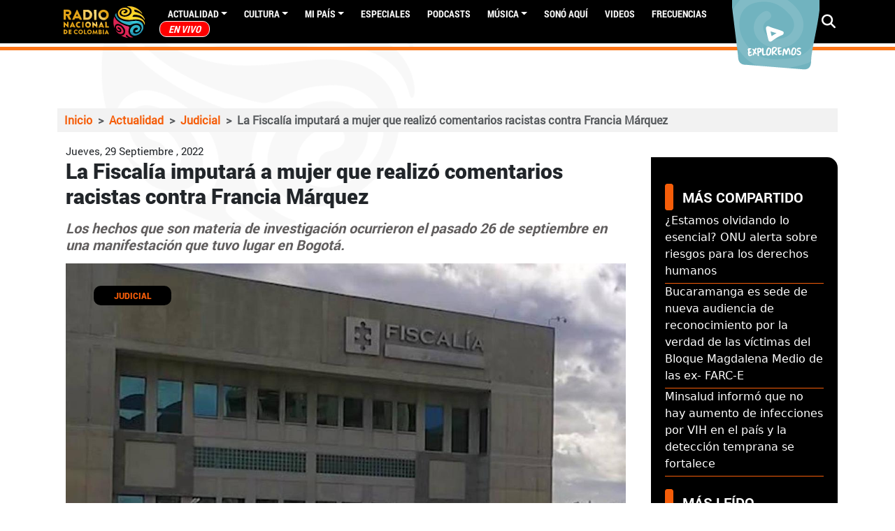

--- FILE ---
content_type: text/html; charset=utf-8
request_url: https://www.google.com/recaptcha/api2/aframe
body_size: 269
content:
<!DOCTYPE HTML><html><head><meta http-equiv="content-type" content="text/html; charset=UTF-8"></head><body><script nonce="-nGqjo8Kb0wZ4vxOQEMX4A">/** Anti-fraud and anti-abuse applications only. See google.com/recaptcha */ try{var clients={'sodar':'https://pagead2.googlesyndication.com/pagead/sodar?'};window.addEventListener("message",function(a){try{if(a.source===window.parent){var b=JSON.parse(a.data);var c=clients[b['id']];if(c){var d=document.createElement('img');d.src=c+b['params']+'&rc='+(localStorage.getItem("rc::a")?sessionStorage.getItem("rc::b"):"");window.document.body.appendChild(d);sessionStorage.setItem("rc::e",parseInt(sessionStorage.getItem("rc::e")||0)+1);localStorage.setItem("rc::h",'1765683617516');}}}catch(b){}});window.parent.postMessage("_grecaptcha_ready", "*");}catch(b){}</script></body></html>

--- FILE ---
content_type: text/css
request_url: https://www.radionacional.co/modules/custom/block_recommends/css/theme_block_recommends.css?t73yja
body_size: 1547
content:
@import url("https://fonts.googleapis.com/css?family=Raleway:100,200,300,400,500,600,700,800,900’");.rtvc_en_contenidos .contenido .item.rtvc .item-content .marcas .resumen{font-family:"Raleway",sans-serif;font-weight:300;font-size:43px}.rtvc_en_contenidos .contenido .item.rtvc .item-content .marcas .titulo{font-family:"Raleway",sans-serif;font-weight:600;font-size:14px}.rtvc_en_contenidos .cabecera .en_contenidos{font-family:"Raleway",sans-serif;font-weight:300;font-size:55px}.rtvc_en_contenidos{margin:60px 0;padding:0 !important;float:left}.rtvc_en_contenidos .cabecera{margin-bottom:30px;float:left;width:100%}.rtvc_en_contenidos .cabecera div.el_logo{float:left;margin-right:30px}.rtvc_en_contenidos .cabecera div.el_logo .logo_rtvc{width:157px}.rtvc_en_contenidos .cabecera .en_contenidos{color:#191b1e;margin:0;line-height:0.8em}.rtvc_en_contenidos .contenido{float:left;width:100%;display:-webkit-box;display:-webkit-flex;display:-ms-flexbox;display:flex;flex-wrap:wrap}.rtvc_en_contenidos .contenido .item{padding:0;min-height:150px;position:relative}.rtvc_en_contenidos .contenido .item.item-0,.rtvc_en_contenidos .contenido .item.item-2{border-right:3px solid #fff;border-bottom:3px solid #fff}.rtvc_en_contenidos .contenido .item.item-1,.rtvc_en_contenidos .contenido .item.item-3{border-bottom:3px solid #fff}.rtvc_en_contenidos .contenido .item.item-4{border-right:3px solid #fff}.rtvc_en_contenidos .contenido .item.rtvc .item-content{background-repeat:no-repeat;background-size:cover;text-decoration:none}.rtvc_en_contenidos .contenido .item.rtvc .item-content .logo{text-align:center;width:45%;align-content:stretch;-webkit-align-items:center;position:relative;vertical-align:middle;display:grid}.rtvc_en_contenidos .contenido .item.rtvc .item-content .logo img{max-width:194px;max-height:65px;z-index:20;position:relative;margin:auto}.rtvc_en_contenidos .contenido .item.rtvc .item-content .cover{opacity:0.6;background-repeat:no-repeat;width:100%;height:100%;position:absolute;left:0;z-index:10}.rtvc_en_contenidos .contenido .item.rtvc .item-content .marcas{float:left;z-index:20;margin:auto 0}.rtvc_en_contenidos .contenido .item.rtvc .item-content .marcas .resumen{margin-bottom:0;color:#fff;font-weight:100}.rtvc_en_contenidos .contenido .item.rtvc .item-content .marcas .titulo{clear:both;border-radius:8em;border:1px solid white;float:left;text-transform:uppercase;line-height:23px;width:100%;max-width:275px;height:23px;text-align:center;position:relative;margin:0 auto;color:#fff}.rtvc_en_contenidos .contenido .item .item-content{display:inline-flex;height:100%;width:100%;text-decoration:none}.rtvc_en_contenidos .contenido .item .item-content .contenido-image{width:45%;display:inline-block;overflow:hidden;position:relative;background-position:center center;background-repeat:no-repeat;background-size:cover}.rtvc_en_contenidos .contenido .item .item-content .contenido-image .overlay{background:rgba(248,80,50,0);background:-moz-linear-gradient(top, rgba(248,80,50,0) 0%, transparent 0%, rgba(0,0,0,0.38) 63%, rgba(0,0,0,0.6) 100%);background:-webkit-gradient(left top, left bottom, color-stop(0%, rgba(248,80,50,0)), color-stop(0%, transparent), color-stop(63%, rgba(0,0,0,0.38)), color-stop(100%, rgba(0,0,0,0.6)));background:-webkit-linear-gradient(top, rgba(248,80,50,0) 0%, transparent 0%, rgba(0,0,0,0.38) 63%, rgba(0,0,0,0.6) 100%);background:-o-linear-gradient(top, rgba(248,80,50,0) 0%, transparent 0%, rgba(0,0,0,0.38) 63%, rgba(0,0,0,0.6) 100%);background:-ms-linear-gradient(top, rgba(248,80,50,0) 0%, transparent 0%, rgba(0,0,0,0.38) 63%, rgba(0,0,0,0.6) 100%);background:linear-gradient(to bottom, rgba(248,80,50,0) 0%, transparent 0%, rgba(0,0,0,0.38) 63%, rgba(0,0,0,0.6) 100%);filter:progid:DXImageTransform.Microsoft.gradient(startColorstr="#f85032", endColorstr="#000000", GradientType=0);position:absolute;top:0;left:0;width:100%;height:100%;z-index:10}.rtvc_en_contenidos .contenido .item .item-content .contenido-image img.destacada{position:absolute;height:101%;min-width:100%;left:50%;top:50%;-webkit-transform:translateY(-50%) translateX(-50%)}.rtvc_en_contenidos .contenido .item .item-content .contenido-image .logo{float:left;z-index:20;left:10px;bottom:10px;position:absolute}.rtvc_en_contenidos .contenido .item .item-content .contenido-image .logo img{display:block;margin-left:auto;margin-right:auto}.rtvc_en_contenidos .contenido .item .item-content .contenido-marcas{width:55%;display:inline-block;height:100%;padding-right:20px;padding-left:30px;padding-top:30px;overflow:hidden}.rtvc_en_contenidos .contenido .item .item-content .contenido-marcas .titulo{color:#ffffff;font-family:"Raleway", sans-serif;font-size:18px;font-weight:500;line-height:20px;margin:0 0 10px 0;text-transform:initial}@media (max-width: 662px){.rtvc_en_contenidos .contenido .item .item-content .contenido-marcas .titulo{margin-top:20px}}.rtvc_en_contenidos .contenido .item .item-content .contenido-marcas .resumen{font-size:12px;font-weight:300;line-height:17px;margin-bottom:0;color:#ffffff}@media only screen and (min-device-width: 768px) and (max-device-width: 992px){.rtvc_en_contenidos .cabecera div.el_logo{margin-left:15%}.rtvc_en_contenidos .cabecera div.el_logo .logo_rtvc{width:194px}.rtvc_en_contenidos .contenido{padding:0}.rtvc_en_contenidos .contenido .item{min-height:144px}.rtvc_en_contenidos .contenido .item.item-0,.rtvc_en_contenidos .contenido .item.item-1,.rtvc_en_contenidos .contenido .item.item-2,.rtvc_en_contenidos .contenido .item.item-3,.rtvc_en_contenidos .contenido .item.item-4{border-right:0;border-bottom:3px solid #fff}.rtvc_en_contenidos .contenido .item.rtvc .item-content{padding:0}.rtvc_en_contenidos .contenido .item .item-content .contenido-image{width:50%}.rtvc_en_contenidos .contenido .item .item-content .contenido-marcas{width:65%}}@media only screen and (min-device-width: 700px) and (max-device-width: 768px){.block-block-recommends.block-rtvc-contenidos{padding-right:0px;padding-left:0px}.rtvc_en_contenidos{margin:30px 0}.rtvc_en_contenidos .cabecera div.el_logo{width:100%;text-align:center;margin-bottom:10px}.rtvc_en_contenidos .cabecera div.el_logo .logo_rtvc{width:157px}.rtvc_en_contenidos .cabecera .en_contenidos{width:100%;text-align:center}.rtvc_en_contenidos .contenido{padding:0}.rtvc_en_contenidos .contenido .item{min-height:144px}.rtvc_en_contenidos .contenido .item.item-0,.rtvc_en_contenidos .contenido .item.item-1,.rtvc_en_contenidos .contenido .item.item-2,.rtvc_en_contenidos .contenido .item.item-3,.rtvc_en_contenidos .contenido .item.item-4{border-right:0;border-bottom:0}.rtvc_en_contenidos .contenido .item.rtvc .item-content{display:flex;padding:0}.rtvc_en_contenidos .contenido .item.rtvc .item-content .logo{width:100%}.rtvc_en_contenidos .contenido .item.rtvc .item-content .logo img{margin-top:30px}.rtvc_en_contenidos .contenido .item.rtvc .item-content .marcas{float:left;width:100%;text-align:left;position:relative;margin-bottom:54}.rtvc_en_contenidos .contenido .item.rtvc .item-content .marcas .resumen{font-family:"Raleway",sans-serif;font-weight:300;font-size:43px}.rtvc_en_contenidos .contenido .item.rtvc .item-content .marcas .titulo{float:left}.rtvc_en_contenidos .contenido .item.rtvc .item-content .marcas .titulo a{font-weight:600;font-size:14px}.rtvc_en_contenidos .contenido .item .item-content .contenido-image{width:45% !important;grid-column:span 2;height:auto}.rtvc_en_contenidos .contenido .item .item-content .contenido-image .logo{left:20px;bottom:20px}.rtvc_en_contenidos .contenido .item .item-content .contenido-marcas{padding-top:20px;padding-right:20px;padding-left:20px;width:55%}.rtvc_en_contenidos .contenido .item .item-content .contenido-marcas .titulo{margin-top:0;margin-bottom:10px}.rtvc_en_contenidos .contenido .item .item-content .contenido-marcas .titulo a{font-weight:600;font-size:14px}.rtvc_en_contenidos .contenido .item .item-content .contenido-marcas .resumen{font-weight:500;font-size:12px}}@media only screen and (min-device-width: 300px) and (max-device-width: 699px){.block-block-recommends.block-rtvc-contenidos{padding-right:0px;padding-left:0px}.rtvc_en_contenidos{margin:30px 0}.rtvc_en_contenidos .cabecera div.el_logo{width:100%;text-align:center;margin-bottom:10px}.rtvc_en_contenidos .cabecera div.el_logo .logo_rtvc{width:157px}.rtvc_en_contenidos .cabecera .en_contenidos{width:100%;text-align:center;font-weight:300;font-size:32px}.rtvc_en_contenidos .contenido{padding:0}.rtvc_en_contenidos .contenido .item{min-height:144px}.rtvc_en_contenidos .contenido .item.item-0,.rtvc_en_contenidos .contenido .item.item-1,.rtvc_en_contenidos .contenido .item.item-2,.rtvc_en_contenidos .contenido .item.item-3,.rtvc_en_contenidos .contenido .item.item-4{border-right:0;border-bottom:0}.rtvc_en_contenidos .contenido .item.rtvc .item-content{display:block;padding:0}.rtvc_en_contenidos .contenido .item.rtvc .item-content .logo{width:100%}.rtvc_en_contenidos .contenido .item.rtvc .item-content .logo img{margin-top:30px}.rtvc_en_contenidos .contenido .item.rtvc .item-content .marcas{float:left;width:100%;text-align:center;position:relative;margin-bottom:60px}.rtvc_en_contenidos .contenido .item.rtvc .item-content .marcas .resumen{font-weight:300;font-size:32px}.rtvc_en_contenidos .contenido .item.rtvc .item-content .marcas .titulo{float:none}.rtvc_en_contenidos .contenido .item.rtvc .item-content .marcas .titulo a{font-weight:600;font-size:14px}.rtvc_en_contenidos .contenido .item .item-content{display:flex;flex-direction:column}.rtvc_en_contenidos .contenido .item .item-content .contenido-image{width:100% !important;height:auto;min-height:200px}.rtvc_en_contenidos .contenido .item .item-content .contenido-image .logo{left:20px;bottom:20px}.rtvc_en_contenidos .contenido .item .item-content .contenido-marcas{min-height:150px;padding-top:20px;padding-right:20px;padding-left:20px;width:100%}.rtvc_en_contenidos .contenido .item .item-content .contenido-marcas .titulo{margin-top:0;margin-bottom:10px}.rtvc_en_contenidos .contenido .item .item-content .contenido-marcas .titulo a{font-weight:600;font-size:14px}.rtvc_en_contenidos .contenido .item .item-content .contenido-marcas .resumen{font-weight:500;font-size:12px}}
/*# sourceMappingURL=theme_block_recommends.css.map */


--- FILE ---
content_type: application/javascript
request_url: https://www.radionacional.co/themes/custom/rnal/assets/js/players-articulos.js?v=1.x.2
body_size: 879
content:
/******/ (function() { // webpackBootstrap
var __webpack_exports__ = {};
/*!*************************************!*\
  !*** ./src/js/players-articulos.js ***!
  \*************************************/
(function ($, Drupal) {
  Drupal.behaviors.rnal_articulo_player = {
    attach: function attach(context) {
      /**
       * Duration
       */
      setTimeout(function () {
        var audio = $('#articulo_player audio').get(0);
        if (audio) {
          if (audio.duration) {
            $('#total_time').each(function () {
              var seconds = parseInt($('#articulo_player audio').get(0).duration % 60) > 9 ? parseInt($('#articulo_player audio').get(0).duration % 60) : '0' + parseInt($('#articulo_player audio').get(0).duration % 60);
              var minutes = parseInt($('#articulo_player audio').get(0).duration / 60) > 9 ? parseInt($('#articulo_player audio').get(0).duration / 60) : '0' + parseInt($('#articulo_player audio').get(0).duration / 60);
              var hours = parseInt($('#articulo_player audio').get(0).duration / 3600) > 9 ? parseInt($('#articulo_player audio').get(0).duration / 3600) : '0' + parseInt($('#articulo_player audio').get(0).duration / 3600);
              if (hours >= 1) {
                $(this).text(hours + ':' + minutes + ':' + seconds);
              } else {
                $(this).text(minutes + ':' + seconds);
              }
            });
          }
        }
      }, 3000);
      $(once("articulo_playeraudio", "#articulo_player audio"), context).each(function () {
        $(this).get(0).controls = false;
        $('#articuloslider').get(0).value = 0;

        /**
         * Play/Pause
         */

        $(once("btn_play", "#btn_play"), context).each(function () {
          $(this).on('click', function () {
            if ($('#articulo_player audio').get(0).paused) {
              $('#articulo_player audio').get(0).play();
            } else {
              $('#articulo_player audio').get(0).pause();
            }
          });
        });

        /**
         * Mute/Unmute
         */

        $(once("btn_mute", "#btn_mute"), context).each(function () {
          $(this).on('click', function () {
            if ($('#articulo_player audio').get(0).muted) {
              $('#articulo_player audio').get(0).muted = false;
              $('#btn_mute img').attr('src', 'https://s3.amazonaws.com/radionacional-v3/s3fs-public/ftp-uploaded-images/articulo-volume-up-solid.svg');
            } else {
              $('#articulo_player audio').get(0).muted = true;
              $('#btn_mute img').attr('src', 'https://s3.amazonaws.com/radionacional-v3/s3fs-public/ftp-uploaded-images/articulo-volume-mute-solid.svg');
            }
          });
        });

        /**
         * Audio events
         */

        $(once("articulo_playeraudio", "#articulo_player audio"), context).each(function () {
          $(this).on('play', function () {
            $('#btn_play').each(function () {
              $('#btn_play img').attr('src', 'https://s3.amazonaws.com/radionacional-v3/s3fs-public/ftp-uploaded-images/articulo-pause-circle-solid.svg');
            });
          });
          $(this).on('pause', function () {
            $('#btn_play').each(function () {
              $('#btn_play img').attr('src', 'https://s3.amazonaws.com/radionacional-v3/s3fs-public/ftp-uploaded-images/articulo-play-circle-solid.svg');
            });
          });
          $(this).on('timeupdate', function () {
            var percent = $(this).get(0).currentTime * 100 / $(this).get(0).duration;
            $('.rnal_articulo-player .jcf-range-wrapper').css('background', "linear-gradient(90deg, #fd7517 " + percent + "%, #d2d2d2 0%) ");
            var seconds = parseInt($('#articulo_player audio').get(0).currentTime % 60) > 9 ? parseInt($('#articulo_player audio').get(0).currentTime % 60) : '0' + parseInt($('#articulo_player audio').get(0).currentTime % 60);
            var minutes = parseInt($('#articulo_player audio').get(0).currentTime / 60) > 9 ? parseInt($('#articulo_player audio').get(0).currentTime / 60) : '0' + parseInt($('#articulo_player audio').get(0).currentTime / 60);
            var hours = parseInt($('#articulo_player audio').get(0).currentTime / 3600) > 9 ? parseInt($('#articulo_player audio').get(0).currentTime / 3600) : '0' + parseInt($('#articulo_player audio').get(0).currentTime / 3600);
            $('.rnal_articulo-player .jcf-range-handle').css('left', percent + '%');
            $('#current_time').each(function () {
              if (hours >= 1) {
                $(this).text(hours + ':' + minutes + ':' + seconds);
              } else {
                $(this).text(minutes + ':' + seconds);
              }
            });
            $('#total_time').each(function () {
              seconds = parseInt($('#articulo_player audio').get(0).duration % 60) > 9 ? parseInt($('#articulo_player audio').get(0).duration % 60) : '0' + parseInt($('#articulo_player audio').get(0).duration % 60);
              minutes = parseInt($('#articulo_player audio').get(0).duration / 60) > 9 ? parseInt($('#articulo_player audio').get(0).duration / 60) : '0' + parseInt($('#articulo_player audio').get(0).duration / 60);
              hours = parseInt($('#articulo_player audio').get(0).duration / 3600) > 9 ? parseInt($('#articulo_player audio').get(0).duration / 3600) : '0' + parseInt($('#articulo_player audio').get(0).duration / 3600);
              if (hours >= 1) {
                $(this).text(hours + ':' + minutes + ':' + seconds);
              } else {
                $(this).text(minutes + ':' + seconds);
              }
            });
          });
        });

        /**
         * Slide events
         */
        $(once("#articuloslider", "#articuloslider"), context).each(function () {
          $(this).on('input', function () {
            $('.rnal_articulo-player .jcf-range-wrapper').css('background', "linear-gradient(90deg, #fd7517 " + $(this).get(0).value + "%, #d2d2d2 0%) ");
            $('#articulo_player audio').get(0).currentTime = $('#articulo_player audio').get(0).duration * $(this).get(0).value / 100;
          });
        });
      });
    }
  };
})(jQuery, Drupal);
/******/ })()
;

--- FILE ---
content_type: image/svg+xml
request_url: https://radionacional-v3.s3.amazonaws.com/s3fs-public/Logo-Radio-Nacional.svg
body_size: 34899
content:
<?xml version="1.0" encoding="UTF-8"?>
<svg xmlns="http://www.w3.org/2000/svg" xmlns:xlink="http://www.w3.org/1999/xlink" viewBox="0 0 228.23 88.43">
  <defs>
    <style>
      .cls-1 {
        opacity: .29;
      }

      .cls-1, .cls-2, .cls-3, .cls-4, .cls-5, .cls-6 {
        fill-rule: evenodd;
      }

      .cls-1, .cls-4 {
        fill: #fff;
      }

      .cls-2 {
        fill: #f3b41b;
      }

      .cls-7 {
        clip-path: url(#clippath-1);
      }

      .cls-8 {
        isolation: isolate;
      }

      .cls-3 {
        fill: #2494b2;
      }

      .cls-9 {
        clip-rule: evenodd;
        fill: none;
      }

      .cls-4 {
        opacity: .3;
      }

      .cls-5 {
        fill: #e2a317;
      }

      .cls-10 {
        mix-blend-mode: overlay;
      }

      .cls-6 {
        fill: #dd2453;
      }

      .cls-11 {
        clip-path: url(#clippath);
      }
    </style>
    <clipPath id="clippath">
      <path class="cls-9" d="M22.01,75.06c.15,0,.28.12.28.28v2.51c.01.15-.11.27-.26.27l-7.41-.03c-.15,0-.28-.12-.28-.28l-.05-11.93c0-.15.13-.28.28-.27l7.35.03c.15,0,.28.12.28.28v2.46c.01.15-.11.28-.27.27l-4.3-.02v1.6s3.65.02,3.65.02c.15,0,.28.12.28.28v2.44c.01.15-.11.28-.26.27l-3.65-.02v1.81s4.38.02,4.38.02ZM7.63,71.82c0-.99-.32-1.74-.97-2.3-.65-.56-1.57-.85-2.75-.86h-.35s.03,6.27.03,6.27h.35c1.17,0,2.09-.27,2.73-.82.64-.55.95-1.3.95-2.29ZM9.04,67.25c1.33,1.12,2,2.66,2.01,4.59,0,1.15-.26,2.19-.77,3.08-.52.89-1.29,1.64-2.29,2.21-.57.33-1.2.57-1.86.71-.66.14-1.48.21-2.45.21H.52c-.15-.01-.28-.14-.28-.29l-.05-11.93c0-.15.13-.28.28-.27h3.17c2.28.02,4.1.59,5.41,1.7ZM126.88,56.13c.19,0,.35.16.35.35v3.24c.01.19-.15.35-.34.35l-9.5-.04c-.19,0-.35-.16-.35-.35l-.06-15.12c0-.19.16-.35.35-.35l3.6.02c.19,0,.35.16.35.35l.05,11.53,5.54.02ZM107.2,54.49l-1.46-3.49-1.46,3.48h2.92ZM106.3,43.9l7.61,15.62c.05.11.04.24-.02.34-.06.1-.17.16-.29.16l-3.78-.02c-.14,0-.27-.08-.32-.21l-.88-1.99-5.68-.02-.88,1.99c-.05.13-.18.21-.32.21l-3.63-.02c-.13,0-.23-.06-.3-.17-.06-.1-.07-.23-.02-.34l7.64-15.56c.06-.12.18-.19.31-.19h.23c.13,0,.26.08.31.2ZM94.26,44.12c.19,0,.35.16.35.35l.06,15.7c0,.19-.15.35-.34.35h-.31c-.09,0-.18-.04-.24-.1l-8.9-8.31.03,7.44c0,.19-.16.35-.35.35h-3.32c-.19-.01-.35-.17-.35-.37l-.07-15.61c0-.19.16-.35.35-.35h.34c.09,0,.18.04.24.1l8.87,8.31-.03-7.53c0-.19.15-.35.35-.35h3.32ZM72.27,51.93c0-1.24-.36-2.28-1.07-3.1-.71-.82-1.55-1.22-2.59-1.22-1.03,0-1.87.39-2.57,1.2-.7.81-1.06,1.85-1.05,3.09,0,1.22.36,2.26,1.08,3.08.71.82,1.55,1.22,2.58,1.22,1.04,0,1.88-.39,2.58-1.19.7-.81,1.05-1.84,1.05-3.07ZM74.31,45.95c.77.78,1.36,1.69,1.77,2.71.4,1.01.6,2.12.6,3.29,0,.98-.13,1.91-.4,2.77-.27.87-.68,1.67-1.22,2.38-.76,1.01-1.71,1.81-2.83,2.37-1.11.56-2.31.84-3.57.84-1.06,0-2.1-.22-3.07-.64-.97-.42-1.85-1.02-2.61-1.8-.78-.8-1.39-1.72-1.79-2.73-.4-1.01-.61-2.11-.61-3.27s.19-2.26.59-3.27c.4-1.01.99-1.93,1.77-2.73.73-.76,1.6-1.36,2.58-1.76.98-.41,2.02-.61,3.08-.6,1.07,0,2.11.22,3.09.63.98.42,1.87,1.02,2.63,1.8ZM55.94,43.95c.19,0,.35.16.35.35l.06,15.12c0,.19-.16.35-.35.35l-3.6-.02c-.19,0-.35-.16-.35-.35l-.06-15.12c0-.19.16-.35.35-.35l3.6.02ZM47.42,44.9c.08.06.14.15.15.26.01.1-.03.21-.1.28l-2.37,2.36c-.09.1-.23.13-.36.08-.36-.13-1.44-.48-2-.48-1.19,0-2.13.39-2.88,1.2-.74.81-1.12,1.87-1.11,3.16,0,1.29.39,2.34,1.13,3.13.75.8,1.7,1.18,2.9,1.19.58,0,1.77-.33,2.18-.45.14-.04.29,0,.38.12l2.06,2.58c.06.08.09.17.07.27-.01.1-.07.18-.15.24-.67.45-1.42.8-2.21,1.04-.8.23-1.64.35-2.5.35-.92,0-1.82-.15-2.67-.45-.85-.29-1.65-.73-2.37-1.3-1.02-.8-1.81-1.79-2.35-2.94-.55-1.15-.82-2.41-.83-3.75,0-1.16.19-2.26.58-3.27.39-1.02.97-1.93,1.73-2.71.77-.78,1.66-1.38,2.67-1.79,1-.41,2.07-.62,3.19-.61.88,0,1.73.13,2.53.38.8.25,1.58.63,2.31,1.13ZM26.37,54.14l-1.46-3.49-1.46,3.48h2.92ZM25.47,43.55l7.61,15.62c.05.11.05.24-.02.34-.06.1-.18.16-.3.16l-3.78-.02c-.14,0-.26-.08-.32-.21l-.88-1.99-5.67-.02-.88,1.99c-.06.13-.18.21-.32.21l-3.63-.02c-.12,0-.23-.06-.3-.17s-.07-.23-.02-.34l7.64-15.56c.06-.12.18-.19.31-.19h.23c.14,0,.26.08.32.2ZM13.44,43.77c.19,0,.35.16.35.35l.07,15.7c0,.19-.16.35-.35.35h-.31c-.09,0-.17-.04-.24-.1l-8.89-8.31.03,7.44c0,.19-.16.35-.35.35H.42c-.19-.01-.35-.17-.35-.37l-.07-15.61c0-.19.16-.35.35-.35h.34c.09,0,.17.04.24.1l8.86,8.31-.03-7.53c0-.19.16-.35.35-.35h3.33ZM122.63,74.29l-1.38-2.97h-.02l-1.34,2.96h2.73ZM115.27,78.1l5.57-11.98c.05-.11.18-.2.3-.2h.18c.13,0,.25.09.31.2l5.67,12.03c.11.23-.03.47-.3.46h-2c-.32,0-.46-.12-.63-.46l-.66-1.42-4.88-.02-.64,1.43c-.09.22-.29.43-.65.43h-1.97c-.27,0-.42-.24-.31-.48ZM110.19,66.31c0-.18.16-.34.34-.34h2.16c.18,0,.34.17.34.35l.05,11.89c0,.18-.16.34-.34.34h-2.16c-.18,0-.34-.17-.34-.35l-.05-11.89ZM102.96,75.94c.7,0,1.29-.57,1.29-1.3,0-.72-.78-1.26-1.47-1.26h-1.45s.01,2.56.01,2.56h1.63ZM102.7,71.04c.68,0,1.26-.57,1.26-1.29,0-.72-.58-1.23-1.27-1.23h-1.4s.01,2.51.01,2.51h1.4ZM98.48,66.26c0-.18.14-.34.34-.34l4.18.02c2.12,0,3.87,1.47,3.88,3.36,0,1.38-1.23,2.38-2.07,2.83.96.4,2.42,1.28,2.42,2.94.01,2.01-1.77,3.46-3.9,3.45l-4.45-.02c-.2,0-.34-.16-.34-.34l-.05-11.89ZM83.24,65.97c.02-.16.18-.29.32-.29h.29c.09,0,.26.07.31.18l4.2,7.78h.03l4.14-7.74c.05-.11.21-.18.3-.18h.29c.15,0,.31.13.33.29l2.08,12.08c.04.23-.13.39-.34.39h-2.12c-.16,0-.32-.15-.34-.3l-.83-5.55h-.04l-2.99,5.8c-.06.11-.22.2-.31.2h-.32c-.11,0-.25-.09-.31-.2l-3.06-5.83h-.04l-.77,5.55c-.02.14-.16.28-.34.28h-2.11c-.22-.01-.38-.17-.34-.4l1.98-12.06ZM72.68,75.69c1.98,0,3.58-1.6,3.58-3.56-.01-1.98-1.63-3.62-3.61-3.62-1.95,0-3.56,1.62-3.55,3.59,0,1.96,1.63,3.58,3.58,3.59ZM72.63,65.63c3.59.02,6.48,2.92,6.49,6.51.02,3.59-2.84,6.44-6.43,6.42-3.59-.02-6.46-2.88-6.48-6.48-.02-3.59,2.83-6.47,6.42-6.46ZM57.28,66.09c0-.18.14-.34.34-.34h2.14c.18,0,.34.17.34.35l.04,9.59,4.27.02c.2,0,.34.16.34.34v1.96c.01.18-.13.34-.33.34l-6.75-.03c-.2,0-.34-.16-.34-.34l-.05-11.89ZM47.96,75.58c1.98,0,3.59-1.6,3.58-3.56-.01-1.97-1.63-3.62-3.61-3.62-1.95,0-3.56,1.62-3.55,3.59,0,1.96,1.63,3.58,3.58,3.59ZM47.92,65.53c3.59.02,6.48,2.92,6.49,6.51.02,3.59-2.84,6.44-6.43,6.42-3.59-.02-6.46-2.88-6.48-6.48-.02-3.59,2.83-6.47,6.42-6.46ZM35.2,65.47c1.8,0,3.13.57,4.36,1.69.16.15.16.36.02.5l-1.4,1.45c-.13.13-.32.13-.45,0-.67-.6-1.55-.92-2.43-.93-2.03,0-3.52,1.67-3.51,3.68.01,1.99,1.53,3.65,3.55,3.66.84,0,1.76-.3,2.4-.85.13-.11.36-.11.47.02l1.41,1.5c.13.13.11.36-.02.49-1.21,1.18-2.76,1.73-4.36,1.72-3.59-.02-6.5-2.88-6.51-6.48-.02-3.59,2.87-6.47,6.45-6.46ZM112.35,32.17c4.48.02,8.13-3.6,8.11-8.01-.02-4.45-3.7-8.14-8.18-8.16-4.43-.02-8.08,3.64-8.06,8.09.02,4.41,3.7,8.06,8.13,8.08ZM112.25,9.53c8.14.03,14.68,6.57,14.72,14.66.03,8.09-6.45,14.49-14.6,14.45-8.13-.03-14.63-6.49-14.67-14.58-.04-8.09,6.41-14.57,14.55-14.53ZM85.76,10.59c0-.41.36-.77.77-.77l4.89.02c.41,0,.77.37.78.77l.11,26.77c0,.41-.36.76-.77.76l-4.89-.02c-.41,0-.78-.36-.78-.77l-.11-26.77ZM65.65,32.05c4.61.02,7.92-3.56,7.9-8.18-.02-4.57-3.37-8.18-7.97-8.2l-3.91-.02.07,16.38,3.9.02ZM55.31,10.46c0-.41.32-.77.73-.77l9.93.04c7.86.03,14.31,6.41,14.35,14.17.03,7.84-6.37,14.16-14.23,14.13l-9.93-.04c-.41,0-.73-.36-.73-.77l-.11-26.77ZM40.97,28.23l-3.13-6.69h-.04l-3.03,6.66,6.19.03ZM24.28,36.81l12.63-26.64c.12-.24.4-.44.69-.44h.41c.29,0,.57.21.69.45l12.85,26.75c.25.53-.07,1.05-.68,1.05l-4.52-.02c-.74,0-1.06-.25-1.43-1.01l-1.48-3.2-11.07-.05-1.45,3.23c-.2.48-.65.97-1.46.96l-4.48-.02c-.61,0-.93-.53-.69-1.05ZM12.49,21.59c1.67,0,3.08-1.52,3.08-3.22,0-1.7-1.44-3.08-3.1-3.09l-6.02-.03.03,6.3,6.02.03ZM.03,10.22c0-.41.32-.77.77-.77l12.17.05c4.88.02,8.89,3.96,8.91,8.77.02,3.72-2.45,6.7-5.99,8.1l5.62,10.29c.29.53,0,1.17-.69,1.17l-5.41-.02c-.32,0-.57-.2-.65-.36l-5.46-10.74h-2.81s.05,10.3.05,10.3c0,.41-.37.76-.78.76l-4.84-.02c-.45,0-.78-.36-.78-.77L.03,10.22Z"/>
    </clipPath>
    <clipPath id="clippath-1">
      <path class="cls-9" d="M228.21,48.99c.18,2.48-.86,3.97-1.52,1.44-.61-2.35-2.78-9.56-12.91-12.3-4.05-1.09-7.41-1.66-14.07-1.06-3.91.35-8.65.94-13.89,1.09-2.28.06-4.65.03-7.08-.14-1.4-.1-2.81-.24-4.24-.44-8.09-1.14-14.53-4.47-17.49-7.29-.86-.82-1.68-1.85-2.38-3.05-2.04-3.48-3-8.31-.77-13.25,2.55-5.68,8.51-8.47,11.21-9.26,5.17-1.52,9.36-1.09,13.46.39,4.03,1.45,6.56,4.06,7.41,7.48.58,2.33-.39,8.33-7.95,11.39-2.18.88-4.7,1.3-6.73,1.3-4.35-.02-6.54-1.84-7.54-2.87-1.48-1.48-2.11-3.86-1.58-5.98.59-2.42,2.68-4.25,4.78-5,4.91-1.79,6.89.68,6.61,1.93-.34,1.46-1.63,1.92-3.52,2.61-1.69.62-2.82,2.75-.33,3.78,1.96.81,8.16-.44,9.9-4.46.82-1.9-.16-3.86-1.58-5.03-2.26-1.88-5.55-2.67-9.1-2.38-4.42.38-8.92,3.25-10.81,7.46-.94,2.08-1.48,6.15.75,9.11.26.33.55.65.88.95,2.62,2.44,7.32,3.76,10.6,3.89,2.88.12,5.5-.19,7.83-.8,6.65-1.75,10.98-5.96,12.41-9.87,1.86-5.12.21-10.12-2.78-12.78-1.95-1.74-3.77-2.83-7.99-4.21-.7-.22-1.82-1.1.25-1.36,8.25-1.08,18.69.89,28.07,7,6.08,3.96,9.32,7.68,11.74,11.14,1.55,2.22,1.08,3.26-.61,1.49-2.37-2.46-8.46-8.49-18.81-10.55-1.77-.35-2.51.47-1.9,2.64.58,2.06,1.07,3.53,3.23,4.07,3.65.93,7.9,1.98,13.15,5.06,6.54,3.84,10.52,9.32,12.11,13.21,1.4,3.42,1.02,4.77-.27,2.86-4.51-6.7-11.38-13.63-27.39-13.79-2.09-.02-3.89,1.68-4.99,3.17-.73.99-1.01,1.8-.87,2.38.15.59.73.93,1.73.95,4.28.05,11.13-.1,17.21,2.02,13.21,4.63,15.49,13.39,15.76,17.08ZM199.65,41.1c14.1-1.35,22.44,4.53,23.92,14.19,2.22,14.3-9.91,23.83-17.08,26.03-3.44,1.06-7.06,1.79-10.69.65-1.82-.57-3.63-1.6-5.42-3.32-5.32-5.13-4.18-12.89-.72-18.04,2.03-3.01,4.59-5.16,7.55-6.46,2.1-.92,4.41-1.41,6.88-1.46,4.56-.08,7.39,1.83,8.86,3.56,2.18,2.58,2.79,6.13,1.31,9.57-1.16,2.7-3.99,6.34-8.8,7.12-1.53.24-4.25.15-4.29-2.79-.02-1.79,1.46-3.1,2.84-3.3,5.57-.77,5.16-5.26,3.16-6.35-2.4-1.3-5.41-.49-7.83,1.33-1.08.82-2.05,1.83-2.79,2.96-1.88,2.89-1.83,5.5-1.09,7.8.32.99,1.15,2.09,2.4,2.96,2.29,1.57,6.03,2.35,10.78.27,6.45-2.84,10.23-8.92,10.76-13.67.4-3.66-.49-6.42-2.27-8.7-2.87-3.67-7.22-5.47-12.8-5.25-4.06.16-6.86.75-9.28,1.56-1.22.41-2.34.87-3.48,1.36-2.59,1.13-3.99,2.18-6.08,2.03-2.21-.17-4.62-1.02-7.51-1.81-.05-.02-.1-.03-.16-.04-8.44-2.31-22.47-8.53-28.92-17.93-.29-.42-.56-.85-.83-1.3-1.89-3.09-3.84-7.12-3.38-8.08.52-1.08,1.44-2.5,2.31-3.96.67-1.1,1.19-1.36,1.26-.17.17,3.26,1.42,7.17,2.87,9.59,2.73,4.57,7.27,7.7,11.71,9.56,5.29,2.23,10,3.22,14.6,3.54,3.69.26,7.32.07,11.13-.28,3.49-.33,7.12-.78,11.1-1.16ZM194.06,86.22c1.63.47.04,1.19-1.76,1.38-2.58.29-7.51.07-14.08-6.66-1.35-1.4-1.59-1.44-2.41-.21-.79,1.18-1.25,2.41-.46,3.5.88,1.2,2.17,2.15,4.09,2.99,1.55.67,1.59,1.15.24,1.2-1.37.06-3.19-.4-4.12-.6-5-1.07-9.54-2.94-13.41-5.17-.38-.21-.33-.71.69-.66,4.83.25,9.49-3.17,10.12-9.59.8-8.25-4.75-15.69-11.87-19.91-3.29-1.96-6.29-2.9-8.87-2.91-2.55-.01-3.9,1.01-4.39,1.28-2.93,1.62-4.64,5.44-4.08,9.54.09.67-.32,1.19-.61.41-.47-1.27-.91-2.43-1.36-3.92-1.35-4.49-1.9-9.23-1.77-13.88,0-4.54.73-8.62,2.18-13.04.11-.34.52-.84.79-.1.61,1.66,1.43,3.26,2.43,4.8,7.64,11.72,25.77,19.66,33.2,21.13.09.02.19.04.28.06,5.55,1.01,6,2.54,4.59,6.76-1.87,5.59-1.45,10.69.18,14.53.11.26.22.51.34.76,2.25,4.6,6.92,7.42,10.06,8.31ZM168.55,70.25c.3,4.91-3.62,7.28-6.76,7.76-2.49.38-5.95-.27-8.1-1.82-1.96-1.41-5.22-5.2-6.92-8.21-.21-.37.31-.73.87-.06,3.43,4.15,7,5.23,10.06,5.21,2.45-.02,3.74-1.25,4.27-2.46.8-1.79.65-4.06-.99-6.58-1.67-2.59-3.96-4.1-5.63-4.82-2.3-.98-3.97-.02-3.58,1.76.29,1.29,1.06,2.13,2.63,2.69,1.06.39,2.3.6,3.27,1.87,2.25,2.94-.91,4.29-3.64,3.2-3.31-1.31-5.65-4.74-6.34-8.15-.53-2.6.15-4.53,1.11-5.43,1.79-1.67,4.9-2.03,9.32.25,5.45,2.81,10.08,8.92,10.44,14.79Z"/>
    </clipPath>
  </defs>
  <g class="cls-8">
    <g id="Capa_2" data-name="Capa 2">
      <g id="positivo">
        <g>
          <g>
            <path class="cls-5" d="M22.01,75.06c.15,0,.28.12.28.28v2.51c.01.15-.11.27-.26.27l-7.41-.03c-.15,0-.28-.12-.28-.28l-.05-11.93c0-.15.13-.28.28-.27l7.35.03c.15,0,.28.12.28.28v2.46c.01.15-.11.28-.27.27l-4.3-.02v1.6s3.65.02,3.65.02c.15,0,.28.12.28.28v2.44c.01.15-.11.28-.26.27l-3.65-.02v1.81s4.38.02,4.38.02ZM7.63,71.82c0-.99-.32-1.74-.97-2.3-.65-.56-1.57-.85-2.75-.86h-.35s.03,6.27.03,6.27h.35c1.17,0,2.09-.27,2.73-.82.64-.55.95-1.3.95-2.29ZM9.04,67.25c1.33,1.12,2,2.66,2.01,4.59,0,1.15-.26,2.19-.77,3.08-.52.89-1.29,1.64-2.29,2.21-.57.33-1.2.57-1.86.71-.66.14-1.48.21-2.45.21H.52c-.15-.01-.28-.14-.28-.29l-.05-11.93c0-.15.13-.28.28-.27h3.17c2.28.02,4.1.59,5.41,1.7ZM126.88,56.13c.19,0,.35.16.35.35v3.24c.01.19-.15.35-.34.35l-9.5-.04c-.19,0-.35-.16-.35-.35l-.06-15.12c0-.19.16-.35.35-.35l3.6.02c.19,0,.35.16.35.35l.05,11.53,5.54.02ZM107.2,54.49l-1.46-3.49-1.46,3.48h2.92ZM106.3,43.9l7.61,15.62c.05.11.04.24-.02.34-.06.1-.17.16-.29.16l-3.78-.02c-.14,0-.27-.08-.32-.21l-.88-1.99-5.68-.02-.88,1.99c-.05.13-.18.21-.32.21l-3.63-.02c-.13,0-.23-.06-.3-.17-.06-.1-.07-.23-.02-.34l7.64-15.56c.06-.12.18-.19.31-.19h.23c.13,0,.26.08.31.2ZM94.26,44.12c.19,0,.35.16.35.35l.06,15.7c0,.19-.15.35-.34.35h-.31c-.09,0-.18-.04-.24-.1l-8.9-8.31.03,7.44c0,.19-.16.35-.35.35h-3.32c-.19-.01-.35-.17-.35-.37l-.07-15.61c0-.19.16-.35.35-.35h.34c.09,0,.18.04.24.1l8.87,8.31-.03-7.53c0-.19.15-.35.35-.35h3.32ZM72.27,51.93c0-1.24-.36-2.28-1.07-3.1-.71-.82-1.55-1.22-2.59-1.22-1.03,0-1.87.39-2.57,1.2-.7.81-1.06,1.85-1.05,3.09,0,1.22.36,2.26,1.08,3.08.71.82,1.55,1.22,2.58,1.22,1.04,0,1.88-.39,2.58-1.19.7-.81,1.05-1.84,1.05-3.07ZM74.31,45.95c.77.78,1.36,1.69,1.77,2.71.4,1.01.6,2.12.6,3.29,0,.98-.13,1.91-.4,2.77-.27.87-.68,1.67-1.22,2.38-.76,1.01-1.71,1.81-2.83,2.37-1.11.56-2.31.84-3.57.84-1.06,0-2.1-.22-3.07-.64-.97-.42-1.85-1.02-2.61-1.8-.78-.8-1.39-1.72-1.79-2.73-.4-1.01-.61-2.11-.61-3.27s.19-2.26.59-3.27c.4-1.01.99-1.93,1.77-2.73.73-.76,1.6-1.36,2.58-1.76.98-.41,2.02-.61,3.08-.6,1.07,0,2.11.22,3.09.63.98.42,1.87,1.02,2.63,1.8ZM55.94,43.95c.19,0,.35.16.35.35l.06,15.12c0,.19-.16.35-.35.35l-3.6-.02c-.19,0-.35-.16-.35-.35l-.06-15.12c0-.19.16-.35.35-.35l3.6.02ZM47.42,44.9c.08.06.14.15.15.26.01.1-.03.21-.1.28l-2.37,2.36c-.09.1-.23.13-.36.08-.36-.13-1.44-.48-2-.48-1.19,0-2.13.39-2.88,1.2-.74.81-1.12,1.87-1.11,3.16,0,1.29.39,2.34,1.13,3.13.75.8,1.7,1.18,2.9,1.19.58,0,1.77-.33,2.18-.45.14-.04.29,0,.38.12l2.06,2.58c.06.08.09.17.07.27-.01.1-.07.18-.15.24-.67.45-1.42.8-2.21,1.04-.8.23-1.64.35-2.5.35-.92,0-1.82-.15-2.67-.45-.85-.29-1.65-.73-2.37-1.3-1.02-.8-1.81-1.79-2.35-2.94-.55-1.15-.82-2.41-.83-3.75,0-1.16.19-2.26.58-3.27.39-1.02.97-1.93,1.73-2.71.77-.78,1.66-1.38,2.67-1.79,1-.41,2.07-.62,3.19-.61.88,0,1.73.13,2.53.38.8.25,1.58.63,2.31,1.13ZM26.37,54.14l-1.46-3.49-1.46,3.48h2.92ZM25.47,43.55l7.61,15.62c.05.11.05.24-.02.34-.06.1-.18.16-.3.16l-3.78-.02c-.14,0-.26-.08-.32-.21l-.88-1.99-5.67-.02-.88,1.99c-.06.13-.18.21-.32.21l-3.63-.02c-.12,0-.23-.06-.3-.17s-.07-.23-.02-.34l7.64-15.56c.06-.12.18-.19.31-.19h.23c.14,0,.26.08.32.2ZM13.44,43.77c.19,0,.35.16.35.35l.07,15.7c0,.19-.16.35-.35.35h-.31c-.09,0-.17-.04-.24-.1l-8.89-8.31.03,7.44c0,.19-.16.35-.35.35H.42c-.19-.01-.35-.17-.35-.37l-.07-15.61c0-.19.16-.35.35-.35h.34c.09,0,.17.04.24.1l8.86,8.31-.03-7.53c0-.19.16-.35.35-.35h3.33ZM122.63,74.29l-1.38-2.97h-.02l-1.34,2.96h2.73ZM115.27,78.1l5.57-11.98c.05-.11.18-.2.3-.2h.18c.13,0,.25.09.31.2l5.67,12.03c.11.23-.03.47-.3.46h-2c-.32,0-.46-.12-.63-.46l-.66-1.42-4.88-.02-.64,1.43c-.09.22-.29.43-.65.43h-1.97c-.27,0-.42-.24-.31-.48ZM110.19,66.31c0-.18.16-.34.34-.34h2.16c.18,0,.34.17.34.35l.05,11.89c0,.18-.16.34-.34.34h-2.16c-.18,0-.34-.17-.34-.35l-.05-11.89ZM102.96,75.94c.7,0,1.29-.57,1.29-1.3,0-.72-.78-1.26-1.47-1.26h-1.45s.01,2.56.01,2.56h1.63ZM102.7,71.04c.68,0,1.26-.57,1.26-1.29,0-.72-.58-1.23-1.27-1.23h-1.4s.01,2.51.01,2.51h1.4ZM98.48,66.26c0-.18.14-.34.34-.34l4.18.02c2.12,0,3.87,1.47,3.88,3.36,0,1.38-1.23,2.38-2.07,2.83.96.4,2.42,1.28,2.42,2.94.01,2.01-1.77,3.46-3.9,3.45l-4.45-.02c-.2,0-.34-.16-.34-.34l-.05-11.89ZM83.24,65.97c.02-.16.18-.29.32-.29h.29c.09,0,.26.07.31.18l4.2,7.78h.03l4.14-7.74c.05-.11.21-.18.3-.18h.29c.15,0,.31.13.33.29l2.08,12.08c.04.23-.13.39-.34.39h-2.12c-.16,0-.32-.15-.34-.3l-.83-5.55h-.04l-2.99,5.8c-.06.11-.22.2-.31.2h-.32c-.11,0-.25-.09-.31-.2l-3.06-5.83h-.04l-.77,5.55c-.02.14-.16.28-.34.28h-2.11c-.22-.01-.38-.17-.34-.4l1.98-12.06ZM72.68,75.69c1.98,0,3.58-1.6,3.58-3.56-.01-1.98-1.63-3.62-3.61-3.62-1.95,0-3.56,1.62-3.55,3.59,0,1.96,1.63,3.58,3.58,3.59ZM72.63,65.63c3.59.02,6.48,2.92,6.49,6.51.02,3.59-2.84,6.44-6.43,6.42-3.59-.02-6.46-2.88-6.48-6.48-.02-3.59,2.83-6.47,6.42-6.46ZM57.28,66.09c0-.18.14-.34.34-.34h2.14c.18,0,.34.17.34.35l.04,9.59,4.27.02c.2,0,.34.16.34.34v1.96c.01.18-.13.34-.33.34l-6.75-.03c-.2,0-.34-.16-.34-.34l-.05-11.89ZM47.96,75.58c1.98,0,3.59-1.6,3.58-3.56-.01-1.97-1.63-3.62-3.61-3.62-1.95,0-3.56,1.62-3.55,3.59,0,1.96,1.63,3.58,3.58,3.59ZM47.92,65.53c3.59.02,6.48,2.92,6.49,6.51.02,3.59-2.84,6.44-6.43,6.42-3.59-.02-6.46-2.88-6.48-6.48-.02-3.59,2.83-6.47,6.42-6.46ZM35.2,65.47c1.8,0,3.13.57,4.36,1.69.16.15.16.36.02.5l-1.4,1.45c-.13.13-.32.13-.45,0-.67-.6-1.55-.92-2.43-.93-2.03,0-3.52,1.67-3.51,3.68.01,1.99,1.53,3.65,3.55,3.66.84,0,1.76-.3,2.4-.85.13-.11.36-.11.47.02l1.41,1.5c.13.13.11.36-.02.49-1.21,1.18-2.76,1.73-4.36,1.72-3.59-.02-6.5-2.88-6.51-6.48-.02-3.59,2.87-6.47,6.45-6.46ZM112.35,32.17c4.48.02,8.13-3.6,8.11-8.01-.02-4.45-3.7-8.14-8.18-8.16-4.43-.02-8.08,3.64-8.06,8.09.02,4.41,3.7,8.06,8.13,8.08ZM112.25,9.53c8.14.03,14.68,6.57,14.72,14.66.03,8.09-6.45,14.49-14.6,14.45-8.13-.03-14.63-6.49-14.67-14.58-.04-8.09,6.41-14.57,14.55-14.53ZM85.76,10.59c0-.41.36-.77.77-.77l4.89.02c.41,0,.77.37.78.77l.11,26.77c0,.41-.36.76-.77.76l-4.89-.02c-.41,0-.78-.36-.78-.77l-.11-26.77ZM65.65,32.05c4.61.02,7.92-3.56,7.9-8.18-.02-4.57-3.37-8.18-7.97-8.2l-3.91-.02.07,16.38,3.9.02ZM55.31,10.46c0-.41.32-.77.73-.77l9.93.04c7.86.03,14.31,6.41,14.35,14.17.03,7.84-6.37,14.16-14.23,14.13l-9.93-.04c-.41,0-.73-.36-.73-.77l-.11-26.77ZM40.97,28.23l-3.13-6.69h-.04l-3.03,6.66,6.19.03ZM24.28,36.81l12.63-26.64c.12-.24.4-.44.69-.44h.41c.29,0,.57.21.69.45l12.85,26.75c.25.53-.07,1.05-.68,1.05l-4.52-.02c-.74,0-1.06-.25-1.43-1.01l-1.48-3.2-11.07-.05-1.45,3.23c-.2.48-.65.97-1.46.96l-4.48-.02c-.61,0-.93-.53-.69-1.05ZM12.49,21.59c1.67,0,3.08-1.52,3.08-3.22,0-1.7-1.44-3.08-3.1-3.09l-6.02-.03.03,6.3,6.02.03ZM.03,10.22c0-.41.32-.77.77-.77l12.17.05c4.88.02,8.89,3.96,8.91,8.77.02,3.72-2.45,6.7-5.99,8.1l5.62,10.29c.29.53,0,1.17-.69,1.17l-5.41-.02c-.32,0-.57-.2-.65-.36l-5.46-10.74h-2.81s.05,10.3.05,10.3c0,.41-.37.76-.78.76l-4.84-.02c-.45,0-.78-.36-.78-.77L.03,10.22Z"/>
            <g class="cls-11">
              <image width="638" height="639" transform="translate(6.62 -62.06) scale(.24)" xlink:href="[data-uri]"/>
            </g>
          </g>
          <g>
            <path class="cls-2" d="M228.1,48.99c.18,2.48-.86,3.97-1.52,1.44-.61-2.35-2.78-9.56-12.91-12.3-4.05-1.09-7.41-1.66-14.07-1.06-3.91.35-8.65.94-13.89,1.09-2.28.06-4.65.03-7.08-.14-1.4-.1-2.81-.24-4.24-.44-8.09-1.14-14.53-4.47-17.49-7.29-.86-.82-1.68-1.85-2.38-3.05-2.04-3.48-3-8.31-.77-13.25,2.55-5.68,8.51-8.47,11.21-9.26,5.17-1.52,9.36-1.09,13.46.39,4.03,1.45,6.56,4.06,7.41,7.48.58,2.33-.39,8.33-7.95,11.39-2.18.88-4.7,1.3-6.73,1.3-4.35-.02-6.54-1.84-7.54-2.87-1.48-1.48-2.11-3.86-1.58-5.98.59-2.42,2.68-4.25,4.78-5,4.91-1.79,6.89.68,6.61,1.93-.34,1.46-1.63,1.92-3.52,2.61-1.69.62-2.82,2.75-.33,3.78,1.96.81,8.16-.44,9.9-4.46.82-1.9-.16-3.86-1.58-5.03-2.26-1.88-5.55-2.67-9.1-2.38-4.42.38-8.92,3.25-10.81,7.46-.94,2.08-1.48,6.15.75,9.11.26.33.55.65.88.95,2.62,2.44,7.32,3.76,10.6,3.89,2.88.12,5.5-.19,7.83-.8,6.65-1.75,10.98-5.96,12.41-9.87,1.86-5.12.21-10.12-2.78-12.78-1.95-1.74-3.77-2.83-7.99-4.21-.7-.22-1.82-1.1.25-1.36,8.25-1.08,18.69.89,28.07,7,6.08,3.96,9.32,7.68,11.74,11.14,1.55,2.22,1.08,3.26-.61,1.49-2.37-2.46-8.46-8.49-18.81-10.55-1.77-.35-2.51.47-1.9,2.64.58,2.06,1.07,3.53,3.23,4.07,3.65.93,7.9,1.98,13.15,5.06,6.54,3.84,10.52,9.32,12.11,13.21,1.4,3.42,1.02,4.77-.27,2.86-4.51-6.7-11.38-13.63-27.39-13.79-2.09-.02-3.89,1.68-4.99,3.17-.73.99-1.01,1.8-.87,2.38.15.59.73.93,1.73.95,4.28.05,11.13-.1,17.21,2.02,13.21,4.63,15.49,13.39,15.76,17.08Z"/>
            <path class="cls-3" d="M199.54,41.1c14.1-1.35,22.44,4.53,23.92,14.19,2.22,14.3-9.91,23.83-17.08,26.03-3.44,1.06-7.06,1.79-10.69.65-1.82-.57-3.63-1.6-5.42-3.32-5.32-5.13-4.18-12.89-.72-18.04,2.03-3.01,4.59-5.16,7.55-6.46,2.1-.92,4.41-1.41,6.88-1.46,4.56-.08,7.39,1.83,8.86,3.56,2.18,2.58,2.79,6.13,1.31,9.57-1.16,2.7-3.99,6.34-8.8,7.12-1.53.24-4.25.15-4.29-2.79-.02-1.79,1.46-3.1,2.84-3.3,5.57-.77,5.16-5.26,3.16-6.35-2.4-1.3-5.41-.49-7.83,1.33-1.08.82-2.05,1.83-2.79,2.96-1.88,2.89-1.83,5.5-1.09,7.8.32.99,1.15,2.09,2.4,2.96,2.29,1.57,6.03,2.35,10.78.27,6.45-2.84,10.23-8.92,10.76-13.67.4-3.66-.49-6.42-2.27-8.7-2.87-3.67-7.22-5.47-12.8-5.25-4.06.16-6.86.75-9.28,1.56-1.22.41-2.34.87-3.48,1.36-2.59,1.13-3.99,2.18-6.08,2.03-2.21-.17-4.62-1.02-7.51-1.81-.05-.02-.1-.03-.16-.04-8.44-2.31-22.47-8.53-28.92-17.93-.29-.42-.56-.85-.83-1.3-1.89-3.09-3.84-7.12-3.38-8.08.52-1.08,1.44-2.5,2.31-3.96.67-1.1,1.19-1.36,1.26-.17.17,3.26,1.42,7.17,2.87,9.59,2.73,4.57,7.27,7.7,11.71,9.56,5.29,2.23,10,3.22,14.6,3.54,3.69.26,7.32.07,11.13-.28,3.49-.33,7.12-.78,11.1-1.16Z"/>
            <path class="cls-6" d="M193.95,86.22c1.63.47.04,1.19-1.76,1.38-2.58.29-7.51.07-14.08-6.66-1.35-1.4-1.59-1.44-2.41-.21-.79,1.18-1.25,2.41-.46,3.5.88,1.2,2.17,2.15,4.09,2.99,1.55.67,1.59,1.15.24,1.2-1.37.06-3.19-.4-4.12-.6-5-1.07-9.54-2.94-13.41-5.17-.38-.21-.33-.71.69-.66,4.83.25,9.49-3.17,10.12-9.59.8-8.25-4.75-15.69-11.87-19.91-3.29-1.96-6.29-2.9-8.87-2.91-2.55-.01-3.9,1.01-4.39,1.28-2.93,1.62-4.64,5.44-4.08,9.54.09.67-.32,1.19-.61.41-.47-1.27-.91-2.43-1.36-3.92-1.35-4.49-1.9-9.23-1.77-13.88,0-4.54.73-8.62,2.18-13.04.11-.34.52-.84.79-.1.61,1.66,1.43,3.26,2.43,4.8,7.64,11.72,25.77,19.66,33.2,21.13.09.02.19.04.28.06,5.55,1.01,6,2.54,4.59,6.76-1.87,5.59-1.45,10.69.18,14.53.11.26.22.51.34.76,2.25,4.6,6.92,7.42,10.06,8.31Z"/>
            <path class="cls-6" d="M168.44,70.25c.3,4.91-3.62,7.28-6.76,7.76-2.49.38-5.95-.27-8.1-1.82-1.96-1.41-5.22-5.2-6.92-8.21-.21-.37.31-.73.87-.06,3.43,4.15,7,5.23,10.06,5.21,2.45-.02,3.74-1.25,4.27-2.46.8-1.79.65-4.06-.99-6.58-1.67-2.59-3.96-4.1-5.63-4.82-2.3-.98-3.97-.02-3.58,1.76.29,1.29,1.06,2.13,2.63,2.69,1.06.39,2.3.6,3.27,1.87,2.25,2.94-.91,4.29-3.64,3.2-3.31-1.31-5.65-4.74-6.34-8.15-.53-2.6.15-4.53,1.11-5.43,1.79-1.67,4.9-2.03,9.32.25,5.45,2.81,10.08,8.92,10.44,14.79Z"/>
            <g class="cls-10">
              <g class="cls-7">
                <path class="cls-4" d="M199.18-7.57c22.24,0,40.3,18.06,40.3,40.3s-18.06,40.31-40.3,40.31-40.31-18.06-40.31-40.31S176.93-7.57,199.18-7.57Z"/>
                <path class="cls-1" d="M199.18,17.71c8.29,0,15.02,6.73,15.02,15.02s-6.74,15.02-15.02,15.02-15.02-6.73-15.02-15.02,6.73-15.02,15.02-15.02Z"/>
              </g>
            </g>
          </g>
        </g>
      </g>
    </g>
  </g>
</svg>

--- FILE ---
content_type: application/javascript
request_url: https://www.radionacional.co/themes/custom/rnal/assets/js/player-persistent.js?t73yja
body_size: 1184
content:
/******/ (function() { // webpackBootstrap
var __webpack_exports__ = {};
/*!*************************************!*\
  !*** ./src/js/player-persistent.js ***!
  \*************************************/
(function ($, Drupal) {
  Drupal.behaviors.persistent_player = {
    attach: function attach(context) {
      function sliderLive(playing) {
        if (playing) {
          $('.rnal_persistent_player_player_block_player_slider .jcf-range-wrapper').addClass('en_vivo_playing');
          $('.rnal_persistent_player_player_block_player_slider .jcf-range-wrapper input').val(100);
        } else {
          $('.rnal_persistent_player_player_block_player_slider .jcf-range-wrapper').removeClass('en_vivo_playing');
          $('.rnal_persistent_player_player_block_player_slider .jcf-range-wrapper input').val(0);
        }
      }
      $(once("rnal_persistent_player", ".rnal_persistent_player"), context).each(function () {
        if (!$(this).hasClass('rplayer_loaded')) {
          $(this).addClass('rplayer_loaded');
          jcf.replace('.rnal_persistent_player input');

          // initialHls = $(this).find('.rnal_persistent_player_player_play').data('hls');
          // window.media = {
          //     name: initialHls,
          //     id: initialHls,
          //     length: 3600,
          //     StreamType: 'live',
          //     MediaType: 'audio'
          // }

          var enVivoPlayer = new rPlayer();
          // this._mediaTracker.trackSessionStart(mediaInfo, contextData);

          globalThis.enVivoPlayer = enVivoPlayer;
          enVivoPlayer.volume = 10;
          enVivoPlayer.onTimeUpdate = function () {
            secondsEnVivo = Math.floor(enVivoPlayer.currentTime) >= 10 ? Math.floor(enVivoPlayer.currentTime) : '0' + Math.floor(enVivoPlayer.currentTime);
            minutesEnVivo = Math.floor(enVivoPlayer.currentTime / 60) >= 10 ? Math.floor(enVivoPlayer.currentTime / 60) : '0' + Math.floor(enVivoPlayer.currentTime / 60);
            hoursEnVivo = Math.floor(enVivoPlayer.currentTime / 60 / 60) >= 10 ? Math.floor(enVivoPlayer.currentTime / 60 / 60) : '0' + Math.floor(enVivoPlayer.currentTime / 60 / 60);
            $('.rnal_persistent_player_player_block_player_current').html(hoursEnVivo + ':' + minutesEnVivo + ':' + secondsEnVivo);
            $('.rnal_persistent_player_player_volume_percent').html(enVivoPlayer.volume * 10 + '%');

            // console.log('Time:', enVivoPlayer.currentTime);

            if (enVivoPlayer.playing) {
              // this._mediaTracker.trackPlay();
            }
            if (enVivoPlayer.paused) {
              // this._mediaTracker.trackPause();
            }
          };
          $(this).find('.rnal_persistent_player_player_play').on('click', function () {
            if (!enVivoPlayer.playing) {
              enVivoPlayer.play($(this).data('hls'));
              if (!$('.rnal_persistent_player_player_block_info_programa').text()) {
                $('.rnal_persistent_player_player_block_info_programa').text('Sonando ahora en VIVO ' + $(this).data('name'));
              }
              ;
              globalThis.hlsEnVivo = $(this).data('hls');
              $('audio').each(function () {
                $(this).trigger('pause');
              });
              sliderLive(true);
              $(this).find('i ').each(function () {
                $(this).addClass('fa-pause-circle');
                $(this).removeClass('fa-play-circle');
              });
              $('.emisoras_streaming_player_block_player_btnplay i').each(function () {
                $(this).addClass('fa-pause-circle');
                $(this).removeClass('fa-play-circle');
              });
            } else {
              enVivoPlayer.pause();
              sliderLive(false);
              $(this).find('i').each(function () {
                $(this).addClass('fa-play-circle');
                $(this).removeClass('fa-pause-circle');
              });
              $('.emisoras_streaming_player_block_player_btnplay i').each(function () {
                $(this).addClass('fa-play-circle');
                $(this).removeClass('fa-pause-circle');
              });
            }
          });
          globalThis.pausePersistentPlayer = function pausePersistentPlayer() {
            enVivoPlayer.pause();
            sliderLive(false);
            $('.rnal_persistent_player_player_play').find('i').each(function () {
              $(this).addClass('fa-play-circle');
              $(this).removeClass('fa-pause-circle');
            });
          };
          $(this).find('.rnal_persistent_player_player_volume_minus').on('click', function () {
            if (enVivoPlayer.volume > 0) {
              enVivoPlayer.volume = enVivoPlayer.volume - 1;
              $('.rnal_persistent_player_player_volume_percent').html(enVivoPlayer.volume * 10 + '%');
            }
          });
          $(this).find('.rnal_persistent_player_player_volume_plus').on('click', function () {
            if (enVivoPlayer.volume < 10) {
              enVivoPlayer.volume = enVivoPlayer.volume + 1;
              $('.rnal_persistent_player_player_volume_percent').html(enVivoPlayer.volume * 10 + '%');
            }
          });
          $(this).find('.rnal_persistent_player_player_sound').on('click', function () {
            if (enVivoPlayer.muted) {
              enVivoPlayer.mute();
              $(this).find('i').each(function () {
                $(this).addClass('fa-volume-up');
                $(this).removeClass('fa-volume-mute');
              });
              $('.emisoras_streaming_player_block_player_btnsound i').each(function () {
                $(this).addClass('fa-volume-up');
                $(this).removeClass('fa-volume-mute');
              });
            } else {
              enVivoPlayer.mute();
              $(this).find('i').each(function () {
                $(this).addClass('fa-volume-mute');
                $(this).removeClass('fa-volume-up');
              });
              $('.emisoras_streaming_player_block_player_btnsound i').each(function () {
                $(this).addClass('fa-volume-mute');
                $(this).removeClass('fa-volume-up');
              });
            }
          });
          $(this).find('.stations_image').on('click', function () {
            $('.stations_image').each(function () {
              $(this).removeClass('stations_active');
            });
            $(this).addClass('stations_active');
            if (enVivoPlayer.playing) {
              if (enVivoPlayer.src != $(this).data('hls')) {
                enVivoPlayer.play($(this).data('hls'));
                $('.rnal_persistent_player_player_block_info_programa').text('Sonando ahora en VIVO ' + $(this).data('name'));
                globalThis.hlsEnVivo = $(this).data('hls');
                $('audio').each(function () {
                  $(this).trigger('pause');
                });
                sliderLive(true);
              } else {
                enVivoPlayer.pause();
                sliderLive(false);
              }
            } else {
              $('audio').each(function () {
                $(this).trigger('pause');
              });
              enVivoPlayer.play($(this).data('hls'));
              $('.rnal_persistent_player_player_block_info_programa').text('Sonando ahora en VIVO ' + $(this).data('name'));
              globalThis.hlsEnVivo = $(this).data('hls');
              sliderLive(true);
            }
            if ($('.rnal_persistent_player_player_play i').hasClass('fa-play-circle')) {
              $('.rnal_persistent_player_player_play i').addClass('fa-pause-circle');
              $('.rnal_persistent_player_player_play i').removeClass('fa-play-circle');
            }
          });
          $(this).find('.rnal_persistent_player_buttons_minimize').on('click', function () {
            if ($('.page__persistent').hasClass('persisten_hidden')) {
              $('.page__persistent').removeClass('persisten_hidden');
              $(this).find('i').addClass('fa-angle-down');
              $(this).find('i').removeClass('fa-angle-up');
            } else {
              $('.page__persistent').addClass('persisten_hidden');
              $(this).find('i').removeClass('fa-angle-down');
              $(this).find('i').addClass('fa-angle-up');
            }
          });
        }
      });
    }
  };
})(jQuery, Drupal);
/******/ })()
;